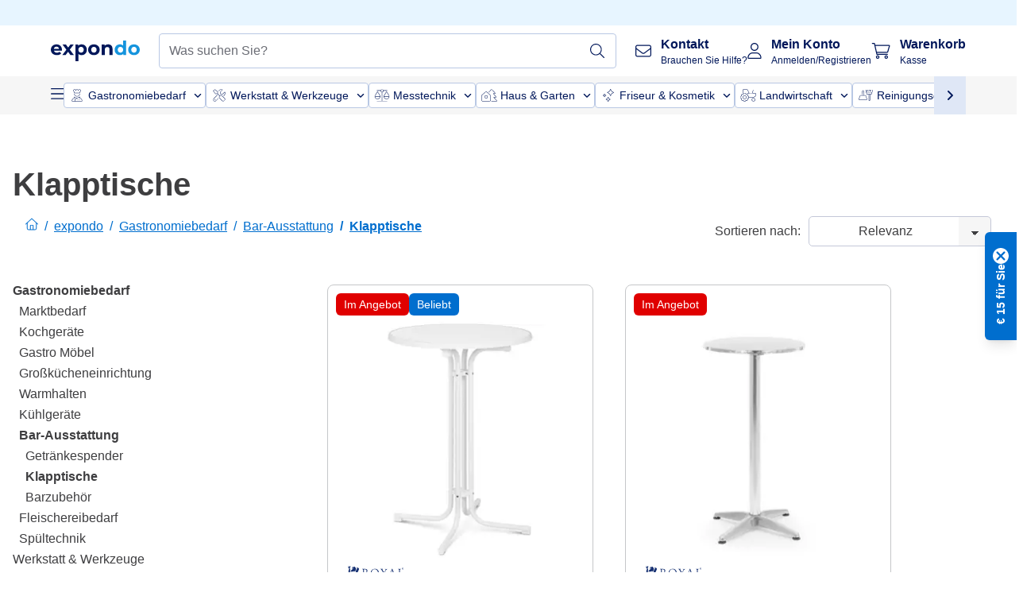

--- FILE ---
content_type: application/javascript; charset=UTF-8
request_url: https://www.expondo.at/_nuxt/lang-de-DE-753aaed.modern.js
body_size: 20268
content:
(window.webpackJsonp=window.webpackJsonp||[]).push([[191],{1857:function(e){e.exports=JSON.parse('{"360":"360","menu":"Menü","all-products":"Alle Produkte","all-categories":"Alle Kategorien","Categories":"Kategorien","Filter":"Filter","Sort by":"Sortieren nach","sortingRelevance":"Relevanz","sortingNameAsc":"Name: A - Z","sortingNameDesc":"Name: Z - A","sortingPriceAsc":"Preis: von niedrig zu hoch","sortingPriceDesc":"Preis: von hoch zu niedrig","sortingNewest":"Neuheiten","Login":"Anmeldung","Go back shopping":"Weiter einkaufen","User shipping addresses":"Lieferadresse","You are logged in as:":"Sie sind angemeldet als:","Billing address":"Rechnungsadresse","Payment method":"Zahlungsmethode","Apply":"Anwenden","Update password":"Kennwort aktualisieren","Update personal data":"Persönliche Daten aktualisieren","Go back":"Zurück","Terms and Conditions":"Allgemeine Geschäftsbedigungen","Continue to payment":"Weiter zur Zahlung","All transactions are secure and encrypted":"Alle Transaktionen sind sicher und verschlüsselt.","Contact details updated":"Halten Sie Ihre Adress- und Kontaktdaten aktuell.","Manage billing addresses":"Speichern Sie alle gewünschten Rechnungsadressen (Arbeitsplatz, Privatadresse ...). So müssen Sie sie nicht bei jeder Bestellung manuell eingeben.","Change":"Ändern","Delete":"Löschen","Add new address":"Neue Adresse hinzufügen","Save changes":"Änderungen speichern","Read and understand":"Ich bin einverstanden mit den Bedingungen Ihrer","Privacy":"Datenschutzrichtlinie.","Premium Communication":"Premium-Abo","Premium Communication Description":"Wenn Sie sich für unser Premium-Abo entscheiden, senden wir Ihnen regelmäßig Informationen und personalisierte Angebote zu allen Produkten, Dienstleistungen, Umfragen, speziellen Gutscheinen und Rabatten von expondo.","Standard Communication":"Standard-Abo","Standard Communication Description":"Mit unserem Standard-Abo erhalten Sie regelmäßig Infos, Umfragen und Angebote zu den Produkten, die Sie bei expondo gekauft haben.","Consent Request":"Wählen Sie bitte das gewünschte Newsletter-Abo.","Consent allowance for change":"Sie können die Einstellung jederzeit ändern.","Commercial information":"Ja, Sie dürfen mich kontaktieren und ich weiß, dass ich das Abo jederzeit beenden kann.","Enter a phone number":"Geben Sie Ihre Telefonnummer ein.","Phone":"Telefonnummer","E-mail":"E-Mail-Adresse","Enter your email address":"Geben Sie Ihre E-Mailadresse ein.","SMS":"SMS","Feel free to edit":"Bearbeiten Sie Ihre Daten jederzeit, damit Ihr Konto immer auf dem neuesten Stand ist.","Use your personal data":"Bei Brand name legen wir großen Wert auf Datenschutz. Wir verpflichten uns,, Ihre personenbezogenen Daten zu schützen. Erfahren Sie mehr darüber, wie wir Ihre personenbezogenen Daten nutzen und schützen: ","Privacy Data":"Datenschutzerklärung.","Change password your account":"Möchten Sie das Passwort für Ihr Konto ändern? Dann geben Sie die folgenden Informationen ein:","Product":"Produkt","Details and status orders":"Überprüfen Sie alle Details und den Status Ihrer Bestellungen im Onlineshop. Sie können Ihre Bestellung auch stornieren oder eine Rücksendung anfordern.","You currently have no orders":"Sie haben derzeit keine offenen Bestellungen.","Start shopping":"Jetzt einkaufen","Download":"Herunterladen","Download all":"Alle herunterladen","View details":"Details anzeigen","Manage shipping addresses":"Speichern Sie alle gewünschten Lieferadressen (Arbeitsplatz, Privatadresse ...). So müssen Sie sie nicht bei jeder Bestellung manuell eingeben.","Quantity":"Menge","Price":"Preis","VAT ID not validated.":"Die USt-ID wurde nicht bestätigt.","Ready to ship!":"Bereit zum Versand!","Free shipping disclaimer":"Kostenloser Versand bei Bestellungen über {freeShippingThreshold} €","Parcel shipping fee disclaimer":"Für Bestellungen unter {freeShippingThreshold} € fällt eine geringe Liefergebühr von nur {parcelShippingFee} € an. Legen Sie mehr Produkte in Ihren Warenkorb für eine kostenlose Lieferung!","Freight shipping fee disclaimer":"Größere Frachtsendungen kosten nur {freightShippingFee}€.","or":"oder","search-page-title":"Suchergebnisse","Show order summary":"Bestellübersicht anzeigen","Hide order summary":"Bestellübersicht ausblenden","Enter promo code":"Rabattcode eingeben","Invalid promo code":"Ungültiger Rabattcode","Shipping address":"Lieferanschrift","Subtotal":"Zwischensumme","Shipping":"Versand","Billing":"Zahlung","Shipping and Billing Addresses":"Rechnungs- und Lieferadresse","Payment":"Zahlung","Product Categories":"Produktkategorien","Total":"Gesamt","Newsletter Title":"Jetzt Vorteile sichern!","Newsletter Subtitle":"Senden Sie mir regelmäßig personalisierte Informationen und Angebote zu Ihren Produkten per E-Mail.","Newsletter Placeholder":"Geben Sie Ihre E-Mailadresse ein.","Sign Up":"Anmelden","Newsletter Disclaimer":"Die Anmeldung erfolgt gemäß unserer","Newsletter Privacy Policy":"Datenschutzbestimmungen","Newsletter Disclaimer 2":"\\n Sie können sich jederzeit abmelden.","Newsletter Thank You":"Vielen Dank. Wir haben Ihnen eine Bestätigung per E-Mail gesendet. Klicken Sie auf den Link, um Ihre Registrierung zu bestätigen.","Need help?":"Brauchen Sie Hilfe?","Contact us":"Kontaktformular","Learn more":"Mehr erfahren","Product details":"Produktdetails","Technical details":"Technische Details","Show more":"Mehr zeigen","Show less":"Weniger zeigen","FAQ":"FAQ","Frequently asked questions":"Häufig gestellte Fragen","video":"Video","Shop All":"Alle ansehen","My account":"Mein Konto","Wishlist":"Wunschzettel","Number of Search Results":"Keine Suchergebnisse | {count} Suchergebnis | {count} Suchergebnisse ","View n products":"0 Produkte ansehen | {count} Produkt ansehen | {count} Produkte ansehen","Similar products":"Personen, die dieses Produkt ansahen, interessierten sich auch für","Checkout":"Kasse","Cart":"Warenkorb","Your cart":"Ihr Warenkorb","Guest checkout":"Ohne Konto bestellen","Return to cart":"Zurück zum Warenkorb","Return to Address Page":"Zurück zu den Adressen","Empty cart title":"Ihr Warenkorb ist leer.","Free":"Kostenlos","VAT":"Mehrwertsteuer","Remove":"Löschen","campaign:top_deals":"Deal Time","Hot Deal":"Hot Deal","New Product":"Neu","Popular Product":"Beliebt","Product On Sale":"Im Angebot","B-Goods Product":"B-Ware","Top Rated Product":"Am besten bewertet","Product Image":"Produktbild","Searchbox placeholder":"Suchbegriff eingeben","Searchbox submit title":"","Searchbox reset title":"Suche löschen","Filtering by":"Filtern nach:","Clear filters":"Alle Filter löschen","here":"hier","Newsletter sign-up":"Sie erhalten Angebote und Umfragen per E-Mail von uns. Sie können den Newsletter {showCheckboxLink} abbestellen oder sich jederzeit per Link in der E-Mail abmelden.","Newsletter unsubscribe":"Sie möchten keine derartigen E-Mails erhalten? Dann kreuzen Sie hier bitte an.","Secure your discounts now!":"Jetzt Rabatte sichern!","Newsletter sign-up optional":"{secureDiscounts}Ich abonniere Ihren Newsletter, um regelmäßig personalisierte Informationen über Ihre Top-Angebote und Dienstleistungen per E-Mail zu erhalten. Meine Zustimmung steht im Einklang mit Ihrer {privacyPolicy} und kann jederzeit widerrufen werden.","Confirm terms":"Mit dem Absenden Ihrer Bestellung bestätigen Sie, dass Sie die {generalTermsConditions}, {privacyPolicy} und die {rightOfWithdrawal} gelesen und akzeptiert haben.","Privacy policy":"Datenschutzbestimmungen","Right of Withdrawal":"Widerrufsbelehrung","Contact information":"Kontaktdaten","Already have an account?":"Sie haben bereits ein Konto?","Sign in":"Einloggen","Password":"Passwort","NewPassword":"Passwort","RepeatPassword":"Passwort erneut eingeben","Current Password":"Aktuelles Passwort","Password must include one letter and one number":"Das Passwort muss mindestens einen Buchstaben und eine Zahl enthalten.","Log in":"Anmelden","First":"Erste Seite","Last":"Letzte Seite","Next":"Weiter","Previous":"Zurück","Page":"Seite {pageNumber}","Showing":"Artikel pro Seite","newsletterError":"Ihr Newsletter-Abonnement konnte nicht gesendet werden. Versuchen Sie es später nochmal.","validation":{"fieldNames":{"apartment":"Wohnungsnummer","email":"E-Mail-Adresse","zipCode":"Postleitzahl","firstName":"Vorname","lastName":"Nachname","company":"Unternehmen","country":"Land","city":"Stadt","phone":"Telefonnummer","streetName":"Straße","repeatPassword":"Passwort erneut eingeben","password":"Passwort","postalCode":"Postleitzahl","VatNumber":"USt-IdNr."},"confirmed":"Die Passwörter müssen übereinstimmen.","email":"Ungültige E-Mail-Adresse","required":"Dieses Feld ist erforderlich.","min":"Bitte geben Sie mindestens {length} Zeichen ein.","max":"Bitte geben Sie maximal {length} Zeichen ein","phoneNumber":"Geben Sie bitte eine gültige Telefonnummer ein.","oneOf":"Hier bitte eine gültige {_field_} eingeben.","rating":"Wählen Sie Sterne!","postalCode":"Ungültige Postleitzahl.","streetNumber":"Die Hausnummer ist erforderlich."},"Show results with this criteria":"Ja","Show results without this criteria":"Nein","Showing results with attribute":"{attribute}: Ja","Showing results without attribute":"{attribute}: Nein","Ratings":"Bewertungen","and Up":"& mehr","All reviewed products":"Alle bewerteten Produkte","brand":"Marke","bestseller":"Bestseller","new":"Neue Produkte","topRated":"Am besten bewertet","bware":"B-Ware","sale":"Im Angebot","Standard shipping method":"Standardversand","search-bar.input-placeholder":"Was suchen Sie?","category.show-more":"Mehr zeigen","category.show-less":"Weniger zeigen","No results":"Keine Ergebnisse","Private Customer":"Privatperson","Company":"Unternehmen","Department":"Abteilung","VAT ID":"USt-IdNr.","There is already an existing customer with the provided email.":"Es gibt bereits ein Konto mit dieser E-Mail-Adresse.","Method":"Versandweg","Contact":"Kontakt","Ship to":"Lieferadresse","Use a different billing address":"Eine andere Rechnungsadresse verwenden","First name":"Vorname","Last name":"Nachname","City":"Stadt","Country":"Land","Use the same as shipping":"Die Rechnungsadresse entspricht der Lieferadresse.","Zip code":"Postleitzahl","Phone number":"Telefonnummer","Phone number pattern":"Telefonnummer","Phone number prefix":"+49","Street name":"Straße","House/Apartment number":"Haus-/Wohnungsnummer","Account with that email address already exists":"Es gibt bereits ein Konto mit dieser E-Mail-Adresse.","Summary":"Übersicht","Thank You for Your Order!":"Danke für Ihre Bestellung!","Order Status:":"Bestellstatus:","Waiting for Payment":"Warten auf Zahlung","Partially Paid":"Teilweise bezahlt","Fully Paid":"Bezahlt","Important":"Wichtig:","ty-page-sepa-info":"Die SEPA-Überweisung ist vor der Lieferung erforderlich. Wir reservieren Ihre Bestellung für {numberOfDays} Tage, bis die Zahlung eingegangen ist.","Please ensure you include your order number as the transfer title.":"Bitte geben Sie als Verwendungszweck Ihre Bestellnummer an.","View Your Order Status":"Meinen Bestellstatus ansehen","Next Steps:":"Nächste Schritte:","Complete your payment to confirm your order.":"Schließen Sie Ihre Zahlung ab, um die Bestellung zu bestätigen.","Invoice":"Rechnung","ty-page-invoice-info":"Die Rechnung für Ihre Bestellung senden wir per E-Mail, sobald wir Ihren Artikel verschickt haben. Nach der Zahlung können Sie die Rechnung hier herunterladen.","VAT%":"Mehrwertsteuer ({percentage}%)","Confirmation will be sent to":"Die Bestätigung senden wir an","Order number":"Bestellnummer","Order date":"Bestelldatum","discount-applied-name":"Rabatt genutzt: {discountName}","Model":"Modell","100% secure payment":"100 % sichere Zahlung","Dispatch Information":"Versandinformationen","Search Term:":"Suche nach Begriff:","Dimensions":"Abmessungen (LxBxH)","Dimensions Value":"{length} x {width} x {height} cm","Weight":"Gewicht","Weight Value":"{weight} kg","Centimeters Value":"{value} cm","Shipping Dimensions":"Versandabmessungen (LxBxH)","Shipping Weight":"Versandgewicht","Delivery Package":"Lieferumfang","Personal Details":"Persönliche Angaben","My Account":"Mein Konto","My profile":"Mein Profil","Shipping details":"Informationen zum Versand","Billing details":"Informationen zur Rechnung","My newsletter":"Mein Newsletter","My reviews":"Meine Bewertungen","Log out":"Abmelden","access-energy-rating-card":"Produktdatenblatt","There was a problem with adding product to the cart. Please try again.":"Es gab ein Problem beim Hinzufügen des Produkts zum Warenkorb. Bitte versuchen Sie es erneut.","You have reached the maximum quantity":"Sie haben die maximale Anzahl erreicht.","Energy Label":"Energieeffizienzklasse {energyRatingValue}","Something went wrong on our side. Please try again or contact support":"Bei uns ist etwas schiefgelaufen. Bitte versuchen Sie es erneut oder kontaktieren Sie unseren Service.","You have already submitted review for your purchase for SKU":"Sie haben bereits eine Bewertung für dieses Produkt abgegeben.","You haven\'t purchased this particular SKU":"Sie haben dieses Produkt nicht gekauft.","logo-trustpilot":"Trustpilot-Logo","Add to cart":"In den Warenkorb","out-of-stock":"Nicht auf Lager","back-in-stock-soon":"Bald wieder verfügbar","Portugal":"Portugal","Spain":"Spanien","France":"Frankreich","Switzerland":"Schweiz","Belgium":"Belgien","Netherlands":"Niederlande","Ireland":"Irland","Denmark":"Dänemark","Finland":"Finnland","Sweden":"Schweden","Czech Republic":"Tschechische Republik","Slovakia":"Slowakei","United Kingdom":"Vereinigtes Königreich","Germany":"Deutschland","Poland":"Polen","Lithuania":"Litauen","Romania":"Rumänien","Croatia":"Kroatien","Greece":"Griechenland","Bulgaria":"Bulgarien","Italy":"Italien","Hungary":"Ungarn","Norway":"Norwegen","Austria":"Österreich","Slovenia":"Slowenien","Product Description":"Produktbeschreibung","Expand all":"Alle einblenden","Hide all":"Alle ausblenden","This voucher code is already added to your basket.":"Dieser Gutscheincode wurde bereits zu Ihrem Warenkorb hinzugefügt.","One or more items are currently out of stock. Please remove them and retry":"Ein oder mehrere Artikel sind derzeit nicht auf Lager. Bitte entfernen Sie sie aus dem Warenkorb und versuchen Sie es erneut.","Technical - manual.pdf":"Bedienungsanleitung","Back":"Zurück","User Manual":"Benutzerhandbuch","items in your cart":"ARTIKEL IN IHREM WARENKORB","View Cart":"WARENKORB ANSEHEN","You qualify for FREE shipping":"Sie können den KOSTENLOSEN Versand nutzen.","image-gallery-indicator":"{slide}/{totalSlides}","Coupon could not be applied":"Der Gutscheincode funktioniert für diese Bestellung nicht. Bitte prüfen Sie die Gutscheinbedingungen.","Order with payment obligation":"Jetzt zahlungspflichtig bestellen","Your order doesn’t qualify for this payment method. Please check our":"Ihre Bestellung eignet sich nicht für diese Zahlungsmethode. Hier finden Sie genauere Informationen: {currentRegulations}.","current regulations":"aktuelle Regelungen","Cash on delivery":"Zahlung per Nachnahme","Order status":"Bestellstatus","Delivered":"Geliefert","Remember me":"Erinnern Sie mich","Personal data":"Personendaten","Password change":"Passwort ändern","Add the address":"Adresse hinzufügen","I am a returning customer":"Ich habe bereits ein Konto.","Enter your password":"Passwort eingeben","Log in & checkout":"Anmelden & bezahlen","Forgot your password?":"Passwort vergessen?","Email address":"E-Mail-Adresse","Create a new account":"Neues Konto anlegen","info after signup":"Legen Sie nun Ihr Profil an, fügen Sie Rechnungsdaten hinzu und legen Sie Ihre Kontoeinstellungen fest.","Welcome":"Willkommen","Create a password":"Passwort festlegen","Re-enter your password":"Passwort erneut eingeben","Update now":"Jetzt aktualisieren","error-occured":"Ein Fehler ist aufgetreten.","go-back-or-try-again":"Bitte gehen Sie zurück oder versuchen Sie es erneut.","go-back-to-home-page":"Zurück zur Startseite","product-count":"{productCount} Produkte","Let’s reset your password":"Passwort zurücksetzen","Send a link":"Link senden","Back to log in":"Zurück zur Abmeldung","Enter your email address. We’ll send you reset instructions.":"Geben Sie Ihre E-Mail-Adresse ein. Wir senden Ihnen die Anleitung zum Zurücksetzen zu.","Check your e-mail":"Prüfen Sie Ihre E-Mails.","We’ve sent you the instructions to reset your password.":"Wir haben Ihnen die Anleitung zum Zurücksetzen geschickt.","Didn’t receive the email? Check your spam filter or ":"Sie haben die E-Mail nicht erhalten? Schauen Sie in Ihrem Spam-Ordner nach oder ","request the link again.":"fordern Sie einen neuen Link an.","We’ll see you back here shortly.":"Bis gleich!","Create a new password.":"Erstellen Sie ein neues Passwort.","Set password":"Passwort festlegen","Success!":"Geschafft!","Your password has been reset.":"Ihr Passwort ist nun zurückgesetzt.","Create account & checkout":"Konto anlegen & bezahlen","Create account":"Konto anlegen","Save address":"Adresse speichern","Save address changes":"Adressänderung speichern","Link for resetting your password has expired.":"Der Link zum Zurücksetzen Ihres Passworts ist abgelaufen.","submit-new-request-part-1":"Bitte einen ","submit-new-request-part-2":"neuen Link anfordern.","on-sale":"Im Angebot","SEO meta description PDP":"Top Service ✓ Hohe Zuverlässigkeit ✓ - Jetzt {productTitle}günstig bei expondo kaufen!","SEO meta description default":"Top Service ✓ Hohe Zuverlässigkeit ✓ ","SEO Category meta description":"30 Tage Rückgabe ✓ 3 Jahre Garantie ✓ Jetzt  expondo besuchen und {categoryName} finden!","Account holder:":"Kontoinhaber:","Bank:":"Bank:","Reference:":"Referenz:","Your order number":"Ihre Bestellnummer","After your transfer has been credited to our account, the goods will be sent immediately.":"Sobald Ihre Überweisung auf unserem Konto eingegangen ist, versenden wir sofort Ihre Ware.","BIC/SWIFT:":"BIC/SWIFT:","IBAN:":"IBAN:","Prepayment via bank transfer":"Vorauszahlung per Überweisung","b-ware disclaimer":"Bei unserer B-Ware handelt es sich um generalüberholte Retouren oder ehemalige Ausstellungsstücke. Die Produkte haben evtl. kosmetische Mängel, sind technisch aber einwandfrei. Wir gewähren wie immer das gewohnte Rückgaberecht und die Garantie.","Minimum price in the last 30 days before the discount:":"Der günstigste Preis in den 30 Tagen vor dem Rabatt war:","amount-of-reviews":"Keine Bewertung vorhanden | ({_reviews_amount_}) Bewertung | ({_reviews_amount_}) Bewertungen","Ratings & reviews":"Bewertungen & Rezensionen","Based on X reviews":"Keine Bewertung vorhanden | Basierend auf {_reviews_amount_} Bewertung | Basierend auf {_reviews_amount_} Bewertungen","Write a review":"Jetzt Bewertung schreiben","Leave a review (5 stars highest, 1 lowest)":"Bewertung hinterlassen (5 Sterne am höchsten, 1 Stern am niedrigsten)","Your name":"Ihr Name","Your email address":"Ihre E-Mail-Adresse *","Title of your review":"Titel Ihrer Bewertung","Your description":"Ihre Beschreibung","Add new review":"Neue Bewertung hinzufügen","The fields marked with a * are mandatory":"Die mit einem * gekennzeichneten Felder sind Pflichtfelder.","Anonymous":"Anonym","Reply from":"Antwort von","There are possible errors in the shipping form.":"Das Versandformular enthält möglicherweise Fehler.","The suggested address is: ":"Die vorgeschlagene Adresse lautet: ","Please correct it or continue anyway.":"Ihre USt-ID scheint falsch zu sein. Bitte korrigieren Sie sie oder fahren Sie fort.","/terms-and-conditions/":"/agb/","/withdrawal-policy/":"/widerrufsbelehrung/","/discount-codes/":"/rabattcodes/","/premium-guarantee/":"/premium-garantie/","/dispatch-information/":"/versandinformationen/","/privacy-data/":"/datenschutz/","/battery-regulations/":"/batterieentsorgung/","/company-information/":"/impressum/","/best-prices-guaranteed/":"/tiefpreisgarantie/","/payment/":"/bezahlung/","/faq/":"/faq/","Popular Product Demand Validation":"Beliebtes Produkt","X people recently viewed this product":"{_demand_validation_} Personen haben sich dieses Produkt kürzlich angesehen.","some-payment-methods-may-be-missing":"Die Bezahlmethoden variieren je nach Land.","be-first-to-review":"Jetzt die erste Bewertung schreiben","This is embarrassing.":"Hier ist leider etwas schiefgelaufen.","we-cant-seem-to-find":"Wir konnten die von Ihnen gesuchte Seite nicht finden.","we-recommend-searching":"Probieren Sie es noch einmal über das Suchfeld oben.","We’re Sorry":"Das tut uns leid.","Check your spelling":"Überprüfen Sie Ihre Rechtschreibung.","Try more general words":"Versuchen Sie allgemeinere Wörter.","Try different words that mean the same thing":"Probieren Sie es mit ähnlichen Wörtern noch einmal.","we-couldnt-find-X":"Wir haben kein Produkt zu {search_term} gefunden.","or-uppercase":"ODER","or-try-searching":"{or} Sie versuchen, das Produkt über unsere Kategorien zu finden.","expondo customer":"Kundschaft von expondo","Posted on X":"Veröffentlicht auf {_reviewSource_} {_locale_}","review-successfully-submitted":"Hurra, Sie haben Ihre Bewertung erfolgreich eingereicht.","few-minutes-to-be-published":"Es dauert ein paar Minuten, bis sie veröffentlicht wird.","360 images":"360 Ansicht","About the brand":"Über die Marke","visit-brand-page":"Jetzt die Markenseite von {_brand_name_} besuchen","show-brand-products":"Alle Produkte von {_brand_name_} anzeigen","Reinitiate payment with updated price":"Wir haben die Bezahlung gestoppt, da sich der Gesamtpreis in Ihrem Warenkorb geändert hat. Bitte geben Sie Ihre Zahlungsdaten erneut ein. Wir aktualisieren dann die Rechnung mit dem Gesamtpreis.","We see you canceled the payment process. Feel free to try again.":"Sie haben den Zahlungsvorgang abgebrochen. Bitte versuchen Sie es erneut.","Order failed. Request refund, try again.":"Leider konnten wir trotz erfolgreicher Zahlung keine Bestellung aufgeben. Wir haben eine Erstattung beantragt. Bitte versuchen Sie es erneut mit einer anderen Zahlungsmethode. Wenn das Problem erneut auftritt, wenden Sie sich bitte an den Administrator der Website.","Payment failed. Try another method.":"Leider konnte der Zahlungsdienst die Zahlung nicht verarbeiten. Bitte versuchen Sie es erneut mit einer anderen Zahlungsmethode. Sollte das Problem erneut auftreten, wenden Sie sich bitte an den Administrator der Website.","Payment refused":"Die Zahlung wurde abgelehnt. Bitte versuchen Sie es erneut und stellen Sie sicher, dass die angegebenen Zahlungsdaten korrekt sind.","Error occurred. Try another method.":"Es ist ein unerwarteter Fehler aufgetreten. Bitte versuchen sie es mit einer anderen Zahlungsmethode erneut oder wenden Sie sich an den Administrator der Website, wenn der Fehler wieder auftritt.","My orders":"Meine Bestellungen","Show original review":"Ursprüngliche Bewertung anzeigen","Show translated review":"Übersetzte Bewertung anzeigen","Trusted by experts worldwide":"Von Fachleuten empfohlen","number years of experience":"{yearsOfExistence} JAHRE ERFAHRUNG ...","of ecommerce experience":"... in der Unterstützung von Profis.","shop rating on TrustPilot":"Sterne bei TrustPilot","3 MILLION":"3 MILLIONEN ...","people bought our products":"... glückliche und zufriedene Geschäftskunden.","Returning customer":"Ich habe bereits ein Benutzerkonto","Create a new account and save my shipping and billing information.":"Erstellen Sie ein neues Benutzerkonto zum Speichern der Liefer- und Rechnungsadresse.","Continue shopping":"Einkauf fortsetzen","low-stock":"Geringer Bestand","hurry-up-few-items-left":"Jetzt schnell! Es gibt nur noch wenige Artikel.","extra-guarantee.title":"Premiumgarantie","extra-guarantee.description":"Schützen Sie Ihr Produkt zusätzlich!","extra-guarantee.per-item":"pro Artikel","extra-guarantee.details.a":"Unsere Produkte sind auf Langlebigkeit ausgelegt – doch falls einmal etwas nicht wie geplant funktioniert, sind Sie mit unserer Premium-Garantie bestens abgesichert.","extra-guarantee.details.b1":"Premium-Support:","extra-guarantee.details.b2":"Egal, wie Sie uns erreichen – Ihre Anfrage wird stets vorrangig und persönlich bearbeitet.","extra-guarantee.details.c1":"Direkte Abwicklung:","extra-guarantee.details.c2":"Ob Reparatur, Ersatzteil oder Austausch – berechtigte Ansprüche bearbeiten wir umgehend, damit Sie Ihr Produkt schnellstmöglich wieder nutzen können.","extra-guarantee.details.e":"Alle Einzelheiten zur Premium-Garantie finden Sie {guaranteepolicy}","extra-guarantee.details.guarantee-policy-link-text":"hier.","extra-guarantee.accept":"Schutz hinzufügen","extra-guarantee.refuse":"Ohne zusätzlichen Schutz fortfahren","Add protection":"Garantie hinzufügen","not activated":"nicht aktiviert","3 Years guarantee":"3 Jahre Garantie","Read more":"Mehr lesen","blog-article-writer":"von","Get inspired with expondo blog":"expondo inspiriert: Entdecken Sie unseren Blog!","You may also like":"Das könnte Ihnen auch gefallen","see-product":"Produkt anzeigen","Starting price":"Zwischensumme","optional":"optional","Your order summary":"Ihre Bestellübersicht","Use different address":"Verwenden Sie eine abweichende Adresse","Edit this address":"Adresse bearbeiten","Load more":"Mehr anzeigen","Lowest price guaranteed":"Tiefpreisgarantie","Key features":"Hauptmerkmale","Secure payment methods":"Sichere Zahlungsmethoden","Delivery details":"Details zur Lieferung","Premium Guarantee":"Premium-Garantie","ssl-certified-all-transactions":"SSL-zertifiziert: Alle Transaktionen sind sicher und verschlüsselt.","100-secure-payment-methods-may-vary":"100 % sichere Zahlung. Die Zahlungsmethoden variieren von Land zu Land.","Delivery partners:":"Lieferung per:","Guarantee:":"Premium-Garantie:","we-provide-guarantee-period":"Als optionale Zusatzleistung bieten wir Ihnen ein Rundum-sorglos-Paket, das umfassenden Schutz für Ihre neuen Produkte – von der Lieferung bis zur langfristigen Nutzung – bietet. Profitieren Sie von Premium-Support, bevorzugter Bearbeitung Ihrer Anfragen, verlängerten Garantiezeiten und erweiterten Rückgabeoptionen.","Express Checkout":"Express Check-out wählen","Top reviews":"Beste Bewertungen","Most recent":"Neueste zuerst","New shipping address":"Neue Lieferadresse","We\'re sorry, We currently cannot validate your VAT ID.":"Die Bestätigung der USt-ID dauert unerwartet lange.","limited-time-offer":"Jetzt kaufen! Zeitlich begrenztes Angebot!","limited-time-offer-disclaimer":"Zeitlich begrenztes Angebot","remaining-discount-time":"CYBER WEEK ENDET IN","day-or-days":"d","hour-or-hours":"h","minute-or-minutes":"min","second-or-seconds":"s","more items":"{itemsCount} weitere Produkte","in-stock":"Auf Lager","approx. Delivery date":"bis ca. {deliveryDate}","FREE DELIVERY":"KOSTENLOSE LIEFERUNG","Delivery":"Versand","Use the same as billing":"Die Lieferadresse entspricht der Rechnungsadresse.","Use a different shipping address":"Abweichende Lieferadresse","Accessories":"Zubehör","See all results":"Alle Ergebnisse ansehen","shopAdvisor.titleLine1":"expondo","shopAdvisor.titleLine2":"Kundenservice","shopAdvisor.descriptionLine1":"Haben Sie Fragen?","shopAdvisor.descriptionLine2":"Kontaktieren Sie unser Serviceteam.","shopAdvisor.buttonText":"Mehr erfahren","shopAdvisor.hiddenText":"Wir helfen Ihnen gern.","Make sure your VAT ID format is correct to receive a NET invoice or ignore and continue with GROSS invoice.":"Geben Sie Ihre USt-ID im korrekten Format ein, um eine NETTO-Rechnung zu erhalten, oder fahren Sie mit der BRUTTO-Rechnung fort.","VAT ID successfully validated.":"USt-ID erfolgreich bestätigt.","Technical issue occurred.":"Es gibt ein technisches Problem.","We were unable to adjust prices to NET. You can continue and contact our support service to claim the tax back.":"Wir konnten nicht auf NETTO-Preise umstellen. Bitte kontaktieren Sie unser Serviceteam.","Prices have been adjusted to NET.":"Die Preise wurden auf NETTO umgestellt.","VAT ID validation is taking too much time.":"Die Bestätigung der USt-ID dauert unerwartet lange.","Confirm by clicking the button below.":"Bestätigen Sie über den Button unten.","Validate my VAT ID":"USt-ID bestätigen.","price-includes-vat":"Der Preis enthält {vatPercentage} % MwSt.","net-price":"{netPriceInCurrency} zzgl. MwSt. ({vatPercentage}%)","we-provide-net-invoices":"Wir bieten auch NETTO-Rechnungen an.","Cash on Delivery - Pay in cash upon receiving your order.":"Zahlung per Nachnahme - Zahlen Sie bei Erhalt Ihrer Bestellung in bar. Halten Sie bitte den korrekten Betrag bereit, da der Kurier kein Wechselgeld herausgibt.","Account with the given credentials not found.":"Die E-Mail-Adresse oder das Password ist falsch.","Request failed with status code 502":"Es ist etwas schiefgelaufen. Bitte versuchen Sie es erneut.","Matches to":"Passt zu","qty":"Stk.","Per item":"pro Stück (inkl. MwSt.)","Discount":"Ersparnis","cart-single-discount-info":"{itemsDiscount} Rabatt ab {itemsNeededForDiscount}+ gleichen Artikeln","cart-single-discount-info-2":"{itemsDiscount} Rabatt ab {itemsNeededForDiscount}+ gleichen Artikeln","Warranty":"Garantie","Standard warranty":"Gesetzliche Gewährleistung","Standard product warranty, in accordance with applicable law.":"Standard-Produktgarantie nach geltendem Recht","3 years premium guarantee":"3 Jahre Premium-Garantie","3 years":"3 Jahre","full protection of your item":"umfassender Schutz für Ihr Produkt","Dedicated customer support who will respond to your query within 24 hours":"Schneller Kundenservice, der Ihre Anfrage innerhalb von 24 Stunden beantwortet","Free repairs, spare parts, or exchange":"Kostenlose Reparaturen, Ersatzteile oder Austausch","Add to cart with protection price":"Mit Schutz in den Warenkorb legen für {price}","Buy in June":"Im Juni {year} kaufen.","Buy in July":"Im Juli {year} kaufen.","Buy in August":"Im August {year} kaufen.","Buy in September":"Im September {year} kaufen.","Buy in October":"Im Oktober {year} kaufen.","Buy in November":"Im November {year} kaufen.","Buy in December":"Im Dezember {year} kaufen.","Buy in January":"Im Januar {year} kaufen.","Buy in February":"Im Februar {year} kaufen.","Buy in March":"Im März {year} kaufen.","Buy in April":"Im April {year} kaufen.","Buy in May":"Im Mai {year} kaufen.","available-soon":"Bald verfügbar!","Company name":"Name des Unternehmens","Company name title":"Name des Unternehmens (max. 50 Zeichen)","Street name and house number title":"Straße und Hausnummer","Street name and house number":"Straße und Hausnummer","Additional info title":"Zusätzliche Informationen (z. B. Wohnungsnummer, Stockwerk, Gebäudename)","Additional information":"Zusätzliche Informationen","Postcode input pattern":"00000","VAT title":"USt-IdNr. (9 Ziffern)","Related industry":"Ähnliche Branchen","Related products":"Ähnliche Produkte","See more":"Mehr anzeigen","See less":"Weniger anzeigen","Link copied":"Link kopiert!","Last seen":"Kürzlich angesehene Artikel","Customer service":"Kundenservice","Volume discounts cannot be combined with discount codes.":"Der Mengenrabatt ist nicht mit Rabattcodes kombinierbar.","salesforce-reason-consulting-label":"Produktinformationen","salesforce-reason-payment-label":"Zahlung & Rückerstattung","salesforce-reason-sales-label":"Angebote","salesforce-reason-order-label":"Bestellungen","salesforce-reason-shipment-label":"Versand & Lieferung","salesforce-reason-invoice-label":"Rechnung","salesforce-reason-product-claim-label":"Reklamation","salesforce-reason-returns-label":"Rücksendung, Umtausch und Reparatur","salesforce-reason-account-label":"Konto","salesforce-reason-shop-issue-label":"Shop-Probleme","salesforce-reason-other-label":"Andere","salesforce-subreason-question-about-product-label":"Frage zum Produkt","salesforce-subreason-availability-label":"Verfügbarkeit","salesforce-subreason-missing-data-label":"Produktdetails/Produkthandhabung","salesforce-subreason-warranty-return-label":"Garantie & Informationen zu Rücksendungen","salesforce-subreason-certificate-requests-label":"Anforderung Produktzertifikat","salesforce-subreason-delivery-info-label":"Allgemeine Informationen zur Lieferung","salesforce-subreason-factory-seconds-label":"Gebrauchte Waren","salesforce-subreason-payment-methods-label":"Zahlungsmodalitäten","salesforce-subreason-double-payment-label":"Doppelte Zahlung","salesforce-subreason-payment-proof-label":"Zahlungsnachweis","salesforce-subreason-refund-label":"Antrag auf Rückerstattung","salesforce-subreason-payment-status-label":"Status der Zahlung","salesforce-subreason-payment-issues-label":"Zahlungsprobleme","salesforce-subreason-info-iban-label":"IBAN-Informationen","salesforce-subreason-discount-request-label":"Fragen zu Angeboten oder Rabatten","salesforce-subreason-proforma-request-label":"Fragen zur Produktbestellung","salesforce-subreason-spare-parts-request-label":"Fragen zur Ersatzteilbestellung","salesforce-subreason-discount-code-issue-label":"Problem mit dem Newsletter-Rabattcode","salesforce-subreason-discount-code-missing-label":"Fehlender Newsletter-Rabatt","salesforce-subreason-order-status-label":"Anfrage zur Bestellbestätigung","salesforce-subreason-change-order-label":"Bestellung ändern","salesforce-subreason-cancellation-request-label":"Anfrage zur Stornierung der Bestellung","salesforce-subreason-shipment-status-label":"Status der Sendung","salesforce-subreason-missing-tracking-label":"Fehlende Informationen zur Sendungsverfolgung","salesforce-subreason-no-shipping-progress-label":"Kein Versandfortschritt","salesforce-subreason-loss-report-label":"Bericht über verlorene Sendungen","salesforce-subreason-change-delivery-date-label":"Lieferdatum ändern","salesforce-subreason-change-delivery-info-label":"Lieferadresse aktualisieren","salesforce-subreason-invoice-request-label":"Rechnung anfordern","salesforce-subreason-change-data-label":"Adresse ändern","salesforce-subreason-net-invoice-label":"Anfrage für Nettorechnung","salesforce-subreason-invoice-issues-label":"Falscher Preis","salesforce-subreason-malfunction-label":"Fehlfunktion","salesforce-subreason-incomplete-product-label":"Unvollständiges / fehlendes Produkt","salesforce-subreason-wrong-description-label":"Falsche Produktbeschreibung","salesforce-subreason-transit-damage-label":"Beschädigung beim Versand","salesforce-subreason-cosmetic-issue-label":"Optische Mängel","salesforce-subreason-missing-manual-label":"Fehlendes Benutzerhandbuch","salesforce-subreason-missing-language-manual-label":"Benutzerhandbuch nicht in meiner Sprache","salesforce-subreason-missing-detail-manual-label":"Handbuch nicht ausführlich","salesforce-subreason-bad-appearance-label":"Produkt gefällt nicht","salesforce-subreason-wrong-product-label":"Falsches Produkt","salesforce-subreason-repair-status-label":"Status der Reparatur","salesforce-subreason-bad-performance-label":"Unzureichende Leistung","salesforce-subreason-no-reason-label":"Rückgabe-, Umtausch- oder Reparaturanfrage","salesforce-subreason-portal-issue-label":"Probleme mit dem Rückgabeportal","salesforce-subreason-login-issue-label":"Log-in-Problem","salesforce-subreason-data-removal-label":"Anfrage zur Datenlöschung","salesforce-subreason-order-page-label":"Probleme mit der Bestellseite/Selbstbedienungsseite","salesforce-subreason-webpage-down-label":"Probleme beim Laden der Website","salesforce-subreason-order-issue-label":"Probleme bei der Bestellung auf der Website","salesforce-subreason-neutral-label":"Allgemeines Feedback","salesforce-subreason-marketing-request-label":"Marketing-Anfragen","salesforce-subreason-job-application-label":"Stellengesuche","salesforce-subreason-partnership-label":"Partnerschaftsanfrage","salesforce-subreason-unsubscribe-label":"Newsletter abbestellen","Product Number":"Artikelnummer","salesforce-form-invoice-number":"Rechnungsnummer","salesforce-form-order-number":"Bestellnummer","salesforce-form-submit-an-issue":"Brauchen Sie Hilfe?","salesforce-form-submit-a-request":"Frage stellen","salesforce-form-contact-name":"Ihr Name","salesforce-form-company":"Firma","salesforce-form-email":"Ihre E-Mail-Adresse","salesforce-form-case-reason":"Grund der Anfrage","salesforce-form-case-subreason":"Bitte spezifizieren Sie","salesforce-form-subject":"Betreff","salesforce-form-description":"Beschreibung","salesforce-form-submit":"Absenden","salesforce-form-submit-a-request-description":"Geben Sie uns einige Informationen, damit wir Sie schnell und gezielt unterstützen.","salesforce-form-response-time":"Da uns momentan besonders viele Anfragen erreichen, kann die Bearbeitung bis zu sieben Werktage dauern. Wir danken Ihnen für Ihre Geduld.","salesforce-form-correct-case-reason-importance":"Wählen Sie das passende Thema aus, damit wir Ihre Anfrage direkt richtig bearbeiten können.","Close":"Schließen","Shop the Biggest Deals of the Year":"Sichern Sie sich die besten Deals des Jahres!","Shop Now":"Jetzt einkaufen","Buy now":"Jetzt kaufen","Product condition":"Produktzustand","New":"Neu","Refurbished":"Refurbished","Build Your Perfect Bundle":"Stellen Sie Ihr Set selbst zusammen","Customise your bundle with products designed to work together":"Kombinieren Sie Produkte, die sich perfekt ergänzen.","Total price:":"Gesamtsumme:","To the checkout":"Zur Kasse","VAT ID Validation Issues":"Probleme bei der Bestätigung Ihrer USt-IdNr.","There was a problem validating your VAT ID. Here are the possible reasons:":"Die Prüfung Ihrer USt-IdNr. hat nicht geklappt. Mögliche Gründe sind:","Invalid VAT ID:":"Ungültige USt-IdNr.","The number entered may be incorrect or does not exist.":"Die eingegebene Nummer ist möglicherweise falsch oder existiert nicht.","Private VAT ID:":"Private USt-IdNr.","A personal VAT ID was used instead of a business one.":"Sie haben eine private Steuernummer statt einer geschäftlichen Umsatzsteuer-Identifikationsnummer eingegeben.","System Error:":"Systemfehler:","There was a technical issue.":"Es lag ein technisches Problem vor.","You can still complete your purchase and easily reclaim any taxes by contacting your local tax office with the right documents.":"Sie können Ihren Einkauf dennoch abschließen und die Steuer problemlos zurückfordern. Wenden Sie sich dazu mit den richtigen Unterlagen an Ihr zuständiges Finanzamt.","Need support?":"Brauchen Sie Hilfe?","Continue with Purchase":"Weiter einkaufen","About us":"Über uns","Our products":"Unsere Produkte","Our brands":"Unsere Marken","ExpondoHelpCenter":"https://expondogmbh.my.site.com/ExpondoHelpCenter/s/faq?language=de","/inspirations/":"/inspirationen/","/product-recalls/":"/produktrueckruf/","footer":{"Dispatch Information":"Versandinformationen","Order tracking":"Ihre Bestellung","My account":"Mein Konto","Withdrawal Policy":"Rückgabe & Widerruf","Premium Guarantee":"Premium-Garantie","FAQs":"FAQ","Secure payment methods":"Sichere Bezahlung","Terms and conditions":"AGB","Privacy policy":"Datenschutz","Company information":"Impressum","Jobs":"Karriere","Inspirations":"Inspirationen","Blog":"Blog","Product recalls":"Produktrückruf","Sale":"Im Angebot","Discount codes":"Rabattcodes"},"Similar Categories":"Ähnliche Kategorien","we-deliver-anywhere":"Wir beliefern ganz Deutschland, sodass Sie Ihre Bestellung schnellstmöglich erhalten.","Returns, exchange, repairs":"Retoure, Umtausch, Reparatur","Complete your set":"Set zusammenstellen","request-has-been-sent":"Ihre Anfrage wurde gesendet.","continue-shopping":"Weiter einkaufen","salesforce-form-request-translation":"Die Bedienungsanleitung ist in mehreren Sprachen verfügbar. Sollte Ihre Sprache fehlen, fordern Sie bitte Ihre Anleitung über unser {contactFormLink} an.","salesforce-form-request-translation-contactFormLink":"Kontaktformular","page-not-found":"Seite nicht gefunden","Currently seen":"Aktuell angezeigt","See product":"Produkt ansehen","Compare more attributes":"Weitere Merkmale vergleichen","Compare less attributes":"Weniger Merkmale vergleichen","Login/Register":"Anmelden/Registrieren","To checkout":"Zur Kasse","Your cart is empty":"Ihr Warenkorb ist leer.","Premium Guarantee Available":"Premium-Garantie verfügbar","Protect your product for longer":"Schützen Sie Ihr Produkt besser","Edit guarantee option":"Option Garantie bearbeiten","salesforce-form-request-a-quote":"Persönliches Angebot anfordern","salesforce-form-phone-number":"Telefonnummer","salesforce-form-quantity":"Menge","Create a Business Account":"Geschäftskonto erstellen","Create a Personal Account":"Privatkonto erstellen","Order management and purchase history access":"Bestellmanagement und -übersicht","Invoice management":"Rechnungen","Returns portal":"Retourenportal","Personalized recommendations":"Personalisierte Empfehlungen","Faster future checkout":"Künftig schneller bestellen","last-pieces-items-left":"Geringer Bestand: Nur {stockCount} Stück auf Lager.","language":"Sprache","Page content":"Übersicht","Discount codes":"Rabattcodes","Trusted Brands":"Bewährte Marken","Trustpilot reviews":"Bewertungen auf Trustpilot","Promotions by category":"Angebote nach Kategorien","Gastronomy - sale":"Gastronomie im Angebot","Workshop and Tools - sale":"Werkstatt & Werkzeuge im Angebot","Measurement - sale":"Messtechnik im Angebot","Home and Garden - sale":"Haus & Garten im Angebot","Beauty - sale":"Friseur & Kosmetik im Angebot","Agriculture - sale":"Landwirtschaft im Angebot","Cleaning - sale":"Reinigung im Angebot","Office - sale":"Büro im Angebot","Wellness - sale":"Gesundheit im Angebot","Hospitality - sale":"Hotellerie im Angebot","Recreation - sale":"Sport & Freizeit im Angebot","Trusted by professionals":"Zuverlässigkeit für Ihr Unternehmen","Professional tools, equipment, expert services and industry":"Professionelle Geräte, Lösungen und Branchenwissen für nachhaltiges Wachstum","Volume Discounts":"Mengenrabatte","Benefit from reduced prices on bulk purchases":"Sichern Sie sich Preisvorteile beim Kauf mehrerer Stückzahlen eines Produkts. Für Betriebe, die ihre Ausstattung effizient und vorausschauend ergänzen.","Free Delivery":"Kostenlose Lieferung","Enjoy complimentary shipping on all orders, ensuring timely and cost-effective procurement.":"Erhalten Sie jede Bestellung versandkostenfrei und pünktlich geliefert.","Enjoy peace of mind with Europe-wide coverage":"Profitieren Sie von europaweitem Schutz – mit kostenlosen Reparaturen, Ersatzteilen oder Austausch defekter Komponenten während der Garantiezeit.","Years of Experience":"{yearsOfExistence} Jahre Branchenerfahrung","Rely on expert knowledge and a proven track record built over nearly two decades.":"Vertrauen Sie auf fundiertes Know-how aus fast zwei Jahrzehnten!","3 Million Satisfied Customers":"3 Millionen zufriedene Kundinnen und Kunden!","Join a growing community of professionals who trust us for our quality, service, and value.":"Gemeinsam für höchste Ansprüche an Qualität und Service.","Expondo Discount Codes – month_and_year - Top Offers & Big Savings":"expondo-Rabattcodes – {_month_and_year_} -Top-Angebote & starke Rabatte","Looking to save on expondo.xx? You’re in the right place":"Jetzt sparen auf expondo.de – alle aktuellen Gutscheincodes und Angebote für {_month_and_year_} im Überblick. Bis zu 50 % Rabatt sichern – für neue und treue Kundschaft. Einfach Code auswählen, kopieren und direkt Vorteil nutzen.","Active":"Aktiv","15€ Discount":"{voucherValue} Sofortrabatt","Stay ahead with exclusive deals":"Exklusive Angebote, Tipps und Produktneuheiten: Bleiben Sie informiert! Abonnieren Sie unseren Newsletter und genießen Sie einen Sofortrabatt von {voucherValue} auf Ihre nächste Bestellung über {minimumPurchaseValue}. Intelligentes Sparen beginnt hier!","Enter your email here":"E-Mail-Adresse eingeben","Sign up to newsletter":"Jetzt zum Newsletter anmelden","Suitable for a minimum basket value of €175.":"Gilt ab einem Bestellwert von {minimumPurchaseValue}. Sie erhalten den Gutschein via E-Mail nach Ihre Anmeldebestätigung.","Up to 20% off":"Bis zu 20 % Rabatt","Gastronomy, Workshop & More":"Gastronomie, Werkstatt & mehr","Shop now":"Jetzt einkaufen","Time limited offer":"*Zeitlich begrenztes Angebot","Volume Discount":"Mengenrabatt","Enjoy a discount when you purchase multiple units of the same product.":"Profitieren Sie beim Kauf mehrerer Stückzahlen eines Produkts vom gestaffelten Mengenrabatt.","Volume discount details are available on the product pages of eligible items.":"Einzelheiten zum Mengenrabatt finden Sie auf den Produktseiten der infrage kommenden Artikel.","Discounts vary by product. Volume discounts may be combined with other offers.":"Die Rabatte variieren je Artikel und sind kombinierbar mit weiteren Aktionen.","Previous Deal":"Vorheriges Angebot","additional 10% off":"Zusätzliche 10% Rabatt","for all discounted products":"für alle reduzierten Produkte","Most popular code":"Beliebtester Code","How to use a promo code?":"So lösen Sie einen Rabattcode ein:","You can redeem expondo promo codes in 3 easy steps!":"Lösen Sie die expondo-Codes in 3 einfachen Schritten ein!","Click on the promo code to copy it to your clipboard.":"Klicken Sie auf den Promo-Code, um ihn in Ihre Zwischenablage zu kopieren.","Add your item(s) to the cart and proceed to the checkout page.":"Legen Sie Ihre(n) Artikel in den Warenkorb und gehen Sie zur Kasse.","Find the “Enter promo code” box, paste the code, and click Apply":"Suchen Sie das Feld „Rabattcode eingeben“, fügen Sie den Code ein und klicken Sie auf „Anwenden“.","THE TRUSTED expondo BRANDS":"BEWÄHRTE MARKEN BEI expondo","Discount codes at expondo":"Rabattcodes bei expondo","Looking to save on your purchase? Then expondo discount codes are just what you need!":"Sie möchten sparen? Dann nutzen Sie die expondo-Gutscheincodes!\\nWeniger zahlen, mehr bekommen – zum Beispiel für Zubehör oder Extras.\\n\\nAlle aktuellen Rabattcodes stehen oben für Sie bereit. Einfach Newsletter abonnieren, Willkommensgutschein sichern und Aktionen vor allen anderen nutzen.\\n\\nHeute bestellen, morgen günstiger shoppen: Nach dem Kauf wartet ein neuer Gutscheincode auf Sie.","Where to enter an expondo discount code?":"Wo gebe ich den Rabattcode ein?","Using expondo codes is easy:":"So unkompliziert lösen Sie expondo-Gutscheine ein:","Add the product(s) to your shopping cart":"Produkt(e) in den Warenkorb legen","Copy the discount code":"Rabattcode kopieren","Go to the cart summary page":"Zur Warenkorb-Übersicht wechseln","Enter the code in the field labeled ‘Enter promo code’":"Code ins Feld „Rabattcode eingeben“ einfügen","Click the ‘Apply’ button":"Auf „Anwenden“ klicken","The discount will appear below under ‘Discount applied’":"Der Rabatt wird vom Kaufpreis abgezogen","What other deals do expondo offers?":"Welche weiteren Angebote bietet expondo?","At expondo, we regularly run seasonal promotions, clearance sales":"Entdecken Sie bei expondo regelmäßig saisonale Sonderangebote, Ausverkäufe und exklusive Rabatte auf ausgewählte Produkte.\\nAuf unserer Homepage und in den einzelnen Produktkategorien präsentieren wir Ihnen die aktuellen Deals. Im Outlet-Bereich erwarten Sie zusätzlich attraktive Preisnachlässe auf hochwertige Artikel.","Are there any deals for business customers?":"Gibt es spezielle Angebote für Geschäftskunden?","Planning a larger order? Excellent!":"Planen Sie eine größere Bestellung? Perfekt!Neben Rabattcodes und Standardaktionen bietet expondo spezielle Angebote für Großabnehmer.","When you add multiple units of the same product to your cart, you’ll receive a volume discount.":"Wenn Sie mehrere Einheiten desselben Produkts in den Warenkorb legen, erhalten Sie einen Mengenrabatt. Je mehr Sie kaufen, desto höher Ihr Rabatt – bis zu 15 %.","Can you combine expondo codes with other promotions?":"Lassen sich Rabattcodes mit anderen Aktionen kombinieren?","You can use a discount code on a product that’s already on sale":"Sie können einen Rabattcode auf bereits reduzierte Produkte anwenden, solange Ihr Bestellwert den Mindestbetrag erreicht. Rabattcodes lassen sich jedoch nicht mit Mengenrabatten bei größeren Abnahmemengen kombinieren.","What to do if your expondo discount code doesn’t work":"Was tun, wenn der Rabattcode nicht funktioniert?","If your discount code doesn’t work, check the following:":"Ihr Rabattcode funktioniert nicht? Prüfen Sie folgende Punkte:","You’ve entered the code correctly":"Ist der Code korrekt?","The code hasn’t expired":"Ist der Code noch gültig?","The code hasn’t been used before":"Wurde der Code bereits verwendet?","Your order meets the required minimum value":"Haben Sie den Mindestbestellwert erreicht?","If the issue persists, please contact our customer support.":"Klappt es trotzdem nicht? Unser Kundenservice hilft gerne weiter – alle Kontaktdaten finden Sie am Ende der Seite.","I placed an order but forgot to use my code. What now?":"Ich habe bestellt, aber den Rabattcode vergessen. Was kann ich tun?","No problem! Just get in touch with us.":"Kein Problem! Nehmen Sie einfach Kontakt mit uns auf. Geben Sie Ihre Bestellnummer oder Rechnungsnummer sowie den Gutscheincode an – wir erstatten Ihnen die Differenz. Unsere Kontaktdaten finden Sie am Ende der Seite.","How long are expondo discount codes valid?":"Welche Gültigkeitsdauer haben expondo-Gutscheine?","The expiration date depends on the specific code you want to use.":"Das Ablaufdatum hängt vom jeweiligen Gutscheincode ab. Die Gültigkeitsdauer finden Sie jeweils neben dem entsprechenden Rabattcode.","Description":"Beschreibung","Status":"Status","Archived":"Archiviert","Expondo Discount Codes meta title":"Expondo Rabattcodes – {month_and_year} - Top-Deals für Sie!","Expondo Discount Codes meta description":"Garantierte expondo-Gutscheincodes für {month_and_year}! Top Deals, attraktive Rabatte und hohe Ersparnisse – jetzt bei Profi-Equipment sparen!","Reliable for your business":"Reliable for your business","Found a great deal?":"Found a great deal?","salesforce-shortcut-you-can-use-our-return-portal":"Unser Rückgabeportal nutzen Sie in folgenden Fällen:","salesforce-shortcut-delivery":"Lieferung:","salesforce-shortcut-wrong-item-delivered":"Nichtgefallen, Defekte, unzutreffende Produktbeschreibung, fehlende Teile.","salesforce-shortcut-item":"Artikel:","salesforce-shortcut-dislike-malfunction":"Nichtgefallen, Fehlfunktion, falsche Produktbeschreibung, fehlende Teile, keine Anleitung","salesforce-shortcut-return-period":"Sie haben 14 Tage ab Erhalt Ihrer Bestellung Zeit, Ihr Rückgaberecht geltend zu machen. Bitte beachten Sie: Für einen Wertverlust, der durch eine Nutzung über die reine Prüfung von Zustand, Funktion oder Eigenschaften hinausgeht, haften Sie selbst.","salesforce-shortcut-note-that-you-can-exercise":"Bitte beachten Sie für Rücksendungen:","salesforce-shortcut-note-that-you-can-exercise-point-1":"Verpacken Sie den Artikel sicher (am besten in der Originalverpackung oder einer vergleichbaren Alternative).","salesforce-shortcut-note-that-you-can-exercise-point-2":"Legen Sie alle Zubehörteile vollständig bei.","salesforce-shortcut-note-that-you-can-exercise-point-3":"Reinigen Sie gründlich alle Artikel, die mit Lebensmitteln in Kontakt kamen – ungeeignete Rücksendungen führen zu einer Wertminderung und reduzieren den Erstattungsbetrag.","salesforce-shortcut-read-more-about-return-policy":"Weitere Informationen zum Widerrufsrecht","salesforce-shortcut-go-to-return-portal":"Gehen Sie zum „Retourenportal“.","salesforce-shortcut-please-describe-the-issue":"Bitte beschreiben Sie das aufgetretene Problem und geben Sie auch an, welchen Browser oder welches Gerät Sie verwendet haben.","salesforce-shortcut-invoices-are-usually-sent-automatically":"Rechnungen versenden wir in der Regel automatisch per E-Mail nach dem Versand. Prüfen Sie bitte auch Ihren Spam- oder Werbeordner. Unter „Meine Bestellungen“ in Ihren Kontoeinstellungen greifen Sie zusätzlich jederzeit auf Ihre Rechnung zu.","salesforce-shortcut-after-the-order":"nach Zahlungseingang und Versand der Bestellung","salesforce-shortcut-invoices-are-generated":"Rechnungen erstellen wir erst {after-the-order}. Davor finden Sie eine Proformarechnung unter „Meine Bestellungen“ zum Download.","salesforce-shortcut-check-your-invoice":"Prüfen Sie Ihre Rechnung unter „Meine Bestellungen“","salesforce-shortcut-continue-the-request":"Anfrage fortsetzen","salesforce-shortcut-the-status-of-your-delivery":"Den aktuellen Lieferstatus finden Sie in Ihrem Kundenkonto unter „Meine Bestellungen“ oder direkt in der E-Mail „Ihre Rechnung und Versandinformationen“.","salesforce-shortcut-check-status-in-my-orders":"„Meine Bestellungen“ prüfen","Explore alternative products":"Alternative Produkte","visit-youtube":"Besuchen Sie unseren Youtube-Kanal","visit-facebook":"Besuchen Sie unsere Facebook-Seite","visit-linkedin":"Besuchen Sie unser Linkedin-Profil","visit-xing":"Besuchen Sie unser Xing-Profil","expondo Home Page":"expondo Homepage","Open main menu":"Hauptmenü öffnen","Site search":"Suche","Submit search":"Suche bestätigen","Open search bar":"Suchleiste öffnen","Spare parts":"Ersatzteile","salesforce-shortcut-to-order-spare-parts":"Um Ersatzteile zu bestellen, füllen Sie bitte dieses Formular aus. Unser Serviceteam meldet sich bei Ihnen und informiert Sie über Verfügbarkeit und weitere Details.","example-product-number":"z.B. EX00000000","Email for newsletter":"E-Mail für Newsletter","Scroll left":"Nach links scrollen","Scroll right":"Nach rechts scrollen","Deals at expondo":"Angebote bei expondo","Expondo promotions for B2B customers":"Expondo Aktionen für Geschäftskunden","Remove filter":"Filter entfernen","Minimum price":"Mindestpreis","Maximum price":"Höchstpreis","Adjust value":"Wert anpassen","Sort reviews by":"Bewertungen sortieren","Make image fullscreen":"Bild in Vollbildmodus anzeigen","Copy product URL to clipboard":"Produkt-URL in die Zwischenablage kopieren","salesforce-shortcut-enter-the-order-email":"Nutzen Sie die E-Mail-Adresse Ihrer Bestellung – so finden wir schnell Ihr Anliegen.","Select client type":"Kundentyp auswählen","Select shipping address":"Lieferadresse auswählen","Select billing address":"Rechnungsadresse auswählen","Selected country":"Ausgewähltes Land","validation.digits":"Geben Sie bitte exakt {amount_of_digits} Ziffern ein.","This item is currently out of stock.":"Dieser Artikel ist derzeit nicht auf Lager.","Recommended alternativesm selected based on your interest:":"Empfohlene Alternativen, basierend auf Ihrem Interesse:","Volume discount":"Mengenrabatt","Additional loyalty discount":"Zusätzlicher Treuerabatt","personalized-discount.title.login-for-your-discount":"Aktivieren Sie Ihren Rabatt!","personalized-discount.description.login-for-your-discount":"Einfach einloggen oder registrieren, um Ihren persönlichen Rabatt zu sehen. Der Betrag wird automatisch während des Check-outs abgezogen.","personalized-discount.title.buy-more-for-your-discount":"Fast geschafft!","personalized-discount.description.buy-more-for-your-discount":"Nur noch ein kleiner Schritt bis zu exklusiven Rabatten: Steigern Sie Ihren Einkaufswert und sichern Sie sich besondere Vorteile.","personalized-discount.title.discount-unlocked":"Rabatt aktiviert:","personalized-discount.description.discount-unlocked":"expondo Partner-Rabatt freigeschaltet: {discount_percent}%","validation.noForbiddenCharacters":"Das Feld enthält verbotene Zeichen ({characters}).","NEW: Businesses can pay in 30 days with":"NEU: Unternehmen können innerhalb von 30 Tagen bezahlen mit","Best Deal":"Top Angebot","Choose the protection package":"Schutzpaket wählen","Item added to your cart!":"Artikel in den Warenkorb gelegt!","out-of-stock-header":"Nicht auf Lager …","out-of-stock-text":"Aber keine Sorge, lassen Sie sich benachrichtigen, sobald das Produkt wieder verfügbar ist.","notify-button-text":"Benachrichtigen sie mich","privacy-policy-text":"Weitere Informationen über die Verwendung personenbezogener Daten und die Durchsetzung Ihrer Rechte finden Sie in unserer","privacy-policy-link-text":"Cookie- und Datenschutzerklärung","thanks-header":"Danke! Sie haben eine Benachrichtigung zur Verfügbarkeit eingerichtet!","thanks-text":"Wir informieren Sie, sobald das Produkt wieder auf Lager ist.","shop-now":"Frohes Shoppen!","Thank you!":"Vielen Dank!","Your subscription has been successfully confirmed.":"Ihr Abonnement wurde erfolgreich bestätigt.","Your code:":"Ihr Gutscheincode:","Voucher message.part1":"Mit diesem Gutschein erhalten Sie einen Rabatt von {voucherValue},","Voucher message.part2":"ab einem Mindesteinkaufswert von {minimumPurchaseValue}.","To receive your discount, enter the code during checkout.":"Um den Rabatt zu nutzen, fügen Sie den Code bitte beim Abschluss des Bestellvorgangs ein.","For your convenience, we will also send the voucher to your email address.":"Wir senden den Gutscheincode zusätzlich an die von Ihnen angegebene E-Mail-Adresse.","Sold out":"Ausverkauft","Check availability":"Verfügbarkeit prüfen","New stock expected by":"Neuer Lagerbestand erwartet  {date}","Awaiting restock details":"Lieferdatum unbekannt","XX for YOU":"{voucherValue} für Sie","DO YOU WANT A XX DISCOUNT?":"MÖCHTEN SIE {voucherValue} RABATT?","*suitable for a minimum basket value of XX":"*Ab einem Bestellwert von {minimumPurchaseValue}","Sign up to our newsletter and receive the discount code!":"Melde dich für unseren Newsletter an und erhalte den Rabattcode!","SIGN ME UP":"ANMELDEN","I don’t want discounts or exclusive content":"Ich möchte keine Rabatte und exklusiven Inhalte.","Newsletter floating widget privacy policy":"Mit der Anmeldung erklären Sie sich mit unseren {privacyPolicy} einverstanden. Sie können sich jederzeit wieder abmelden.","Hey customer,":"Hallo {customerMaskedEmail},","Confirm your newsletter subscription via the email we sent to receive your XX voucher.":"bitte bestätigen Sie Ihre Newsletter-Anmeldung über die von uns gesendete E-Mail, um Ihren Gutschein über {voucherValue} zu erhalten.","It’s time to GET IT DONE with expondo.":"GET IT DONE mit expondo.","You can use vouchers until the date for purchases over XX!":"Nutzen Sie die Gutscheine bis zum {voucherExpiryDate} ab einem Einkaufswert von {minimumPurchaseValue}!","Voucher copied":"Gutschein kopiert","Code already used or expired":"Code wurde bereits verwendet oder ist abgelaufen","Invalid voucher code":"Ungültiger Code","Expired":"Abgelaufen","Invalid":"Ungültig","your-case-number":"Ihre Vorgangsnummer: {caseNumber}","request-has-not-been-sent":"Ihre Anfrage wurde nicht gesendet.","check-connection-try-again-later":"Bitte überprüfen Sie Ihre Netzwerkverbindung oder versuchen Sie es später erneut.","Package price:":"Paketpreis:","familiarize-yourself-with-spare-parts":"Bitte machen Sie sich mit unserer Ersatzteilliste im PDF-Format vertraut. Sobald Sie die benötigten Ersatzteile gefunden haben, kontaktieren Sie bitte unseren Kundenservice mit der entsprechenden Modellnummer sowie der gewünschten Mengen.","Order spare parts":"Ersatzteile bestellen","Download spare parts catalog":"Ersatzteilkatalog herunterladen","if-error-persists":"Wenn dieser Fehler weiterhin auftritt, kontaktieren Sie uns bitte unter {emailAddress}.","Active discounts":"Aktive Rabatte","discountPercentage-off-for-minimalQuantity":"{discountPercentage}% Rabatt für {minimalQuantity}+ identische Produkte","expondo Partners":"expondo Partners","percentage-discount-unlocked":"{discountPercentage}% Rabatt freigeschaltet","Your personal loyalty discount":"Ihr persönlicher Treuerabatt","Promo code":"Rabattcode","Discount applied":"Rabatt genutzt","Unlock more savings":"Mehr Ersparnisse freischalten","up-to-percentage-for-registered":"Bis zu {discountPercentage}% Rabatt für registrierte Accounts","reach-amount-to-get-level-with-percentage":"Erreichen Sie {amount} in Ausgaben, um Level {level} zu erreichen und {percentage}% zukünftigen Rabatt zu erhalten.","salesforce-shortcut-spare-parts-description":"Bitte senden Sie die SKU-Nummern und Mengen Ihrer ausgewählten Ersatzteile über dieses Formular. Der Ersatzteilkatalog für das Produkt ist auf dessen Seite verfügbar.","salesforce-shortcut-spare-parts-description-placeholder":"Ersatzteil-SKU, Menge, usw.","Current password is incorrect.":"Aktuelles Passwort ist falsch.","Password changed successfully":"Passwort erfolgreich geändert","Please note that VAT details should be provided at checkout and cannot be added after the order is placed.":"Tragen Sie Ihre USt-IdNr. beim Kauf ein; nachträgliche Änderungen sind nicht möglich.","verify-your-email-to-access":"Bestätigen Sie Ihre E-Mail, um auf Ihre Bestellungen zuzugreifen.","for-your-security-we-need-confirm":"Zu Ihrer Sicherheit müssen wir bestätigen, dass Sie es sind.","your-email-address":"Ihre E-Mail-Adresse","send-verification-link":"Bestätigungslink senden"}')}}]);
//# sourceMappingURL=lang-de-DE-753aaed.modern.js.map